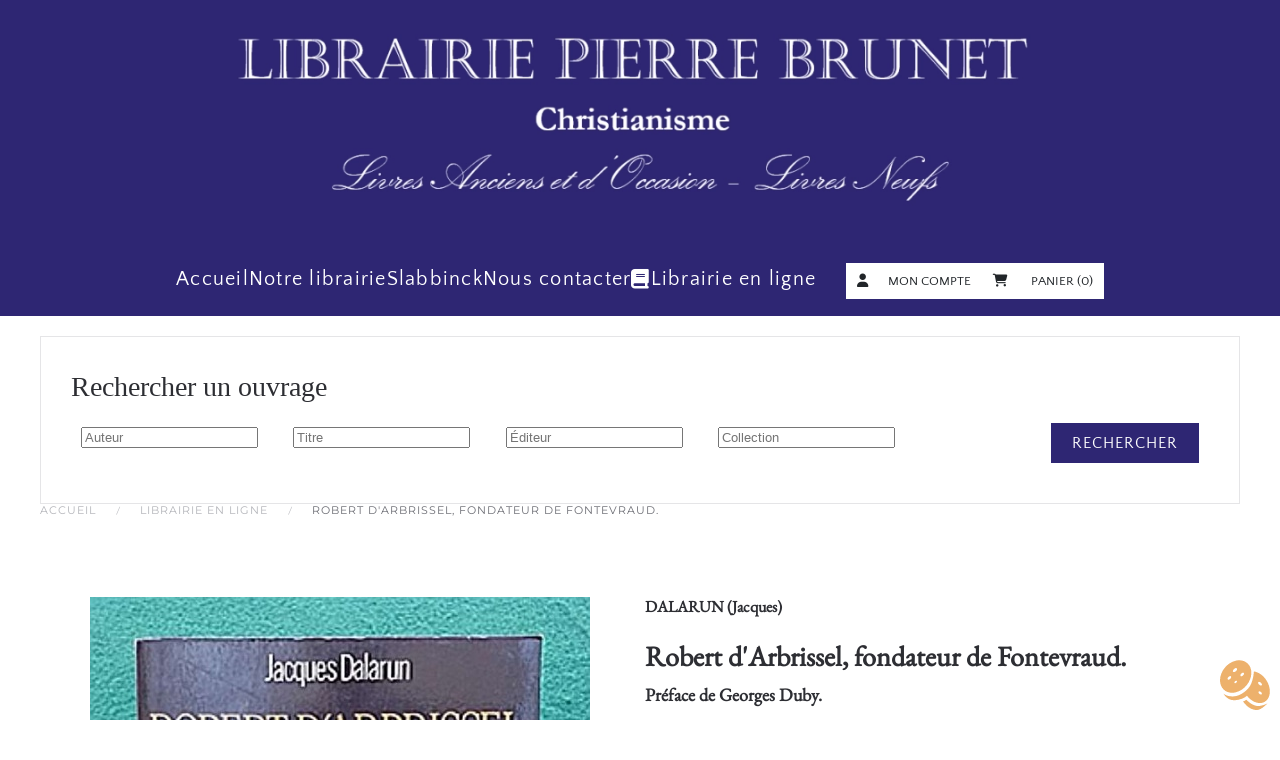

--- FILE ---
content_type: text/html; charset=utf-8
request_url: https://www.librairie-pierre-brunet.fr/librairie-en-ligne/fm9920-dalarunjacques-robertdarbrisselfondateurdefontevraud/category_pathway-207.html/
body_size: 11886
content:
<!DOCTYPE html>
<html lang="fr-fr" dir="ltr">
    <head>
        <script src="https://tarteaucitron.io/load.js?domain=www.librairie-pierre-brunet.fr&uuid=b77f575cc2b5d0669b8334b555d8c2ed4b4ea072"></script>
        <meta name="viewport" content="width=device-width, initial-scale=1">
        <link rel="icon" href="/images/favicon.png" sizes="any">
                <link rel="apple-touch-icon" href="/images/apple-touch-icon.png">
        <meta charset="utf-8">
	<meta name="description" content="Paris, Albin Michel, 1986 ; in-8° broché, 206 pp.">
	<meta name="generator" content="Joomla! - Open Source Content Management">
	<title>Robert d'Arbrissel, fondateur de Fontevraud.  - Librairie christianisme Pierre Brunet Paris</title>
	<link href="https://www.librairie-pierre-brunet.fr/librairie-en-ligne/fm9920-dalarunjacques-robertdarbrisselfondateurdefontevraud.html" rel="canonical">
<link href="/media/vendor/joomla-custom-elements/css/joomla-alert.min.css?0.4.1" rel="stylesheet">
	<link href="/media/system/css/joomla-fontawesome.min.css?4.5.33" rel="preload" as="style" onload="this.onload=null;this.rel='stylesheet'">
	<link href="/templates/yootheme_child-librairiebrunet/css/theme.10.css?1763742718" rel="stylesheet">
	<link href="/templates/yootheme/css/theme.update.css?4.5.33" rel="stylesheet">
	<link href="/media/com_hikashop/css/hikashop.css?v=611" rel="stylesheet">
	<link href="/media/com_hikashop/css/frontend_custom2.css?t=1698392891" rel="stylesheet">
	<link href="https://cdn.hikashop.com/shadowbox/shadowbox.css" rel="stylesheet">
	<link href="/media/com_hikashop/css/notify-metro.css?v=611" rel="stylesheet">
	<style>
#hikashop_category_information_module_134 div.hikashop_subcontainer,
#hikashop_category_information_module_134 .hikashop_rtop *,#hikashop_category_information_module_134 .hikashop_rbottom * { background:#ffffff; }
#hikashop_category_information_module_134 div.hikashop_subcontainer,
#hikashop_category_information_module_134 div.hikashop_subcontainer span,
#hikashop_category_information_module_134 div.hikashop_container { text-align:center; }</style>
	<style>
#hikashop_category_information_module_138 div.hikashop_subcontainer,
#hikashop_category_information_module_138 .hikashop_rtop *,#hikashop_category_information_module_138 .hikashop_rbottom * { background:#ffffff; }
#hikashop_category_information_module_138 div.hikashop_subcontainer,
#hikashop_category_information_module_138 div.hikashop_subcontainer span,
#hikashop_category_information_module_138 div.hikashop_container { text-align:center; }</style>
<script src="/media/vendor/jquery/js/jquery.min.js?3.7.1"></script>
	<script src="/media/legacy/js/jquery-noconflict.min.js?504da4"></script>
	<script type="application/json" class="joomla-script-options new">{"joomla.jtext":{"ERROR":"Erreur","MESSAGE":"Message","NOTICE":"Annonce","WARNING":"Avertissement","JCLOSE":"Fermer","JOK":"OK","JOPEN":"Ouvrir"},"system.paths":{"root":"","rootFull":"https:\/\/www.librairie-pierre-brunet.fr\/","base":"","baseFull":"https:\/\/www.librairie-pierre-brunet.fr\/"},"csrf.token":"36cf4dfd3841a70d52f9e50ca54e4f9a"}</script>
	<script src="/media/system/js/core.min.js?a3d8f8"></script>
	<script src="/media/vendor/webcomponentsjs/js/webcomponents-bundle.min.js?2.8.0" nomodule defer></script>
	<script src="/media/system/js/joomla-hidden-mail.min.js?80d9c7" type="module"></script>
	<script src="/media/system/js/messages.min.js?9a4811" type="module"></script>
	<script src="/templates/yootheme/vendor/assets/uikit/dist/js/uikit.min.js?4.5.33"></script>
	<script src="/templates/yootheme/vendor/assets/uikit/dist/js/uikit-icons-fuse.min.js?4.5.33"></script>
	<script src="/templates/yootheme/js/theme.js?4.5.33"></script>
	<script src="/media/com_hikashop/js/hikashop.js?v=611"></script>
	<script src="https://cdn.hikashop.com/shadowbox/shadowbox.js"></script>
	<script src="/media/com_hikashop/js/notify.min.js?v=611"></script>
	<script src="/plugins/hikashop/cartnotify/media/notify.js"></script>
	<script>window.yootheme ||= {}; var $theme = yootheme.theme = {"i18n":{"close":{"label":"Fermer"},"totop":{"label":"Retour en haut"},"marker":{"label":"Ouvrir"},"navbarToggleIcon":{"label":"Ouvrir le Menu"},"paginationPrevious":{"label":"Page pr\u00e9c\u00e9dente"},"paginationNext":{"label":"Page suivante"},"searchIcon":{"toggle":"Ouvrir la recherche","submit":"Soumettre la recherche"},"slider":{"next":"Diapo suivante","previous":"Diapo pr\u00e9c\u00e9dente","slideX":"Diapositive %s","slideLabel":"%s sur %s"},"slideshow":{"next":"Diapo suivante","previous":"Diapo pr\u00e9c\u00e9dente","slideX":"Diapositive %s","slideLabel":"%s sur %s"},"lightboxPanel":{"next":"Diapo suivante","previous":"Diapo pr\u00e9c\u00e9dente","slideLabel":"%s sur %s","close":"Fermer"}}};</script>
	<script type="application/ld+json">{"@context":"https://schema.org","@type":"BreadcrumbList","itemListElement":[{"@type":"ListItem","position":1,"item":{"@type":"WebPage","@id":"index.php?Itemid=400","name":"Accueil"}},{"@type":"ListItem","position":2,"item":{"@type":"WebPage","@id":"index.php?option=com_hikashop&view=category&layout=listing&Itemid=766","name":"Librairie en ligne"}},{"@type":"ListItem","position":3,"item":{"name":"Robert d'Arbrissel, fondateur de Fontevraud. "}}],"@id":"https://www.librairie-pierre-brunet.fr/#/schema/BreadcrumbList/176"}</script>
	<script>
window.hikashopFieldsJs = {
	'reqFieldsComp': {},
	'validFieldsComp': {},
	'regexFieldsComp': {},
	'regexValueFieldsComp': {}
};</script>
	<script>
function hikashopToggleFields(new_value, namekey, field_type, id, prefix) {
	if(!window.hikashop) return false;
	return window.hikashop.toggleField(new_value, namekey, field_type, id, prefix);
}</script>
	<script>
if(!window.localPage) window.localPage = {};
window.localPage.cartRedirect = function(cid,pid,resp){window.location="/librairie-en-ligne/passer-commande/checkout.html";};
window.localPage.wishlistRedirect = function(cid,pid,resp){window.location="/component/hikashop/product/listing.html";};
</script>
	<script>
try{ Shadowbox.init(); }catch(e){ console.log("Shadowbox not loaded"); }
</script>
	<script>
(function(){window.Oby.registerAjax("hkContentChanged",function(){Shadowbox.clearCache();Shadowbox.setup();});})();
</script>
	<script>window.hikashop.translations_url = "/component/hikashop/translations/load.html";</script>
	<script>
jQuery.notify.defaults({"arrowShow":false,"globalPosition":"top right","elementPosition":"top right","clickToHide":true,"autoHideDelay":5000,"autoHide":true});
window.cartNotifyParams = {"reference":"global","img_url":"\/media\/com_hikashop\/images\/icons\/icon-32-newproduct.png","redirect_url":"","redirect_delay":4000,"hide_delay":5000,"title":"Produit ajout\u00e9 au panier","text":"Produit ajout\u00e9 avec succ\u00e8s au panier","wishlist_title":"Produit ajout\u00e9 \u00e0 la liste de souhaits","wishlist_text":"Le produit a \u00e9t\u00e9 ajout\u00e9 \u00e0 la liste de souhaits","list_title":"Produits ajout\u00e9s au panier","list_text":"Produits ajout\u00e9s au panier avec succ\u00e8s","list_wishlist_title":"Produits ajout\u00e9s \u00e0 la liste de souhaits","list_wishlist_text":"Produits ajout\u00e9s \u00e0 la liste de souhaits avec succ\u00e8s","err_title":"Ajout du produit au panier impossible","err_text":"Ajout du produit au panier impossible","err_wishlist_title":"Ajout du produit \u00e0 la liste de souhaits impossible","err_wishlist_text":"Ajout du produit \u00e0 la liste de souhaits impossible"};
</script>
	<script type="application/ld+json">{"context":"https://schema.org/","@type":"Product","name":"Robert d'Arbrissel, fondateur de Fontevraud. ","image":["https://www.librairie-pierre-brunet.fr/images/com_hikashop/upload/BR9920.jpg"],"description":"Paris, Albin Michel, 1986 ; in-8° broché, 206 pp.\r\n","url":"https://www.librairie-pierre-brunet.fr/librairie-en-ligne/fm9920-dalarunjacques-robertdarbrisselfondateurdefontevraud.html","sku":9920,"offers":{"@type":"Offer","url":"https://www.example.com/trinket_offer","itemCondition":"https://schema.org/NewCondition","availability":"https://schema.org/InStock","priceSpecification":{"@type":"PriceSpecification","price":15,"priceCurrency":"EUR"}}}</script>
	<script>//***Tartecitron avec hcaptcha***
window.addEventListener('tac.root_available', function() {
if (tarteaucitron.state.hcaptcha !== true) {
      jQuery('.h-captcha').css('display', 'none');
      idservice="hcaptcha";
      idengage="Eng" + Math.floor(Math.random() * 100000) + "ed" + idservice;
      jQuery('[id*=h-captcha-],.h-captcha').after('<span id="hcaptcha-warning" class="tarteaucitron-magic-block"><b>hCaptcha a besoin de votre autorisation</b><br/>Afin de sécuriser le formulaire, nous avons besoin de hcaptcha pour vérifier que vous êtes humain.<br/>En autorisant ce service tiers, vous acceptez le dépôt et la lecture de cookies et l\'utilisation de technologies de suivi nécessaires à son bon fonctionnement.<br/><button id="' + idengage + '" class="tarteaucitronAllow">' + tarteaucitron.lang.allow + ' ' + tarteaucitron.services[idservice].name + '</button></span>');
      tarteaucitron.triggerJobsAfterAjaxCall();
   }
});
document.addEventListener('hcaptcha_loaded', function() {
   jQuery('.h-captcha').css('display', 'block');
   jQuery('#hcaptcha-warning').css('display', 'none');
});
</script></script>

    </head>
    <body class="boutiqueHK">

        <div class="uk-hidden-visually uk-notification uk-notification-top-left uk-width-auto">
            <div class="uk-notification-message">
                <a href="#tm-main">Skip to main content</a>
            </div>
        </div>
    
        
        
        <div class="tm-page">

                        


<header class="tm-header-mobile uk-hidden@m">


    
        <div class="uk-navbar-container">

            <div class="uk-container uk-container-expand">
                <nav class="uk-navbar" uk-navbar="{&quot;align&quot;:&quot;left&quot;,&quot;container&quot;:&quot;.tm-header-mobile&quot;,&quot;boundary&quot;:&quot;.tm-header-mobile .uk-navbar-container&quot;}">

                                        <div class="uk-navbar-left ">

                        
                                                    <a uk-toggle href="#tm-dialog-mobile" class="uk-navbar-toggle">

        
        <div uk-navbar-toggle-icon></div>

        
    </a>
                        
                        
                    </div>
                    
                                        <div class="uk-navbar-center">

                                                    <a href="https://www.librairie-pierre-brunet.fr/" aria-label="Retour Accueil" class="uk-logo uk-navbar-item">
    <picture>
<source type="image/webp" srcset="/templates/yootheme/cache/44/LOGO%20LIBRAIRIE%20PIERRE%20BRUNET-4416789d.webp 103w, /templates/yootheme/cache/2e/LOGO%20LIBRAIRIE%20PIERRE%20BRUNET-2e395aa0.webp 206w" sizes="(min-width: 103px) 103px">
<img alt="Librairie Pierre Brunet" loading="eager" src="/templates/yootheme/cache/3e/LOGO%20LIBRAIRIE%20PIERRE%20BRUNET-3eab8333.jpeg" width="103" height="103">
</picture></a>
                        
                        
                    </div>
                    
                    
                </nav>
            </div>

        </div>

    



        <div id="tm-dialog-mobile" uk-offcanvas="container: true; overlay: true" mode="slide">
        <div class="uk-offcanvas-bar uk-flex uk-flex-column">

                        <button class="uk-offcanvas-close uk-close-large" type="button" uk-close uk-toggle="cls: uk-close-large; mode: media; media: @s"></button>
            
                        <div class="uk-margin-auto-bottom">
                
<div class="uk-grid uk-child-width-1-1" uk-grid>    <div>
<div class="uk-panel" id="module-menu-dialog-mobile">

    
    
<ul class="uk-nav uk-nav-default">
    
	<li class="item-400"><a href="/">Accueil</a></li>
	<li class="item-101 uk-parent"><a href="/notre-librairie.html">Notre librairie</a>
	<ul class="uk-nav-sub">

		<li class="item-329"><a href="/notre-librairie/livres-anciens-et-occasion-christianisme.html"> Nos livres anciens et d'occasion</a></li>
		<li class="item-330"><a href="/notre-librairie/livres-neufs-christianisme.html">Nos livres neufs</a></li>
		<li class="item-333"><a href="/notre-librairie/selection-trimestrielle-livres-anciens-christianisme.html">Notre sélection trimestrielle</a></li>
		<li class="item-408"><a href="/notre-librairie/tous-nos-catalogues.html" target="_blank">Tous nos catalogues</a></li></ul></li>
	<li class="item-158"><a href="/vetements-et-ornements-liturgiques-echarpes-slabbinck.html">Slabbinck</a></li>
	<li class="item-159 uk-parent"><a href="/contact-librairie-catholique-paris-5.html">Nous contacter</a>
	<ul class="uk-nav-sub">

		<li class="item-701"><a href="/contact-librairie-catholique-paris-5.html">Horaires, localisation et équipe</a></li>
		<li class="item-170"><a href="/contact-librairie-catholique-paris-5/formulaire-de-contact.html">Formulaire de contact</a></li></ul></li>
	<li class="item-766 uk-active"><a href="/librairie-en-ligne.html" class="librairie-en-ligne">Librairie en ligne</a></li></ul>

</div>
</div>    <div>
<div class="uk-panel" id="module-137">

    
    
<div class="uk-margin-remove-last-child custom" ><div><a href="/librairie-en-ligne/mon-compte.html" class="uk-link-text"><i class="fas fa-user uk-margin-small-right"></i>Mon compte</a></div></div>

</div>
</div>    <div>
<div class="uk-panel" id="module-138">

    
    <div class="hikashop_cart_module " id="hikashop_cart_module">
<script type="text/javascript">
	window.Oby.registerAjax(["cart.updated","checkout.cart.updated"], function(params) {
		var o = window.Oby, el = document.getElementById('hikashop_cart_138');
		if(!el) return;
		if(params && params.resp && params.resp.module == 138) return;
		if(params && params.type && params.type != 'cart') return;
		o.addClass(el, "hikashop_checkout_loading");
		window.hikashop.xRequest("/librairie-en-ligne/product/cart/module_id-138/module_type-cart.html?tmpl=component", {update:false, mode:'POST', data:'return_url=aHR0cHM6Ly93d3cubGlicmFpcmllLXBpZXJyZS1icnVuZXQuZnIvbGlicmFpcmllLWVuLWxpZ25lL2ZtOTkyMC1kYWxhcnVuamFjcXVlcy1yb2JlcnRkYXJicmlzc2VsZm9uZGF0ZXVyZGVmb250ZXZyYXVkL2NhdGVnb3J5X3BhdGh3YXktMjA3Lmh0bWwv'}, function(xhr){
			o.removeClass(el, "hikashop_checkout_loading");
			var cartDropdown = document.querySelector('#hikashop_cart_138 .hikashop_cart_dropdown_content');
			if(cartDropdown) {
				var dropdownType = 'click';
				var dropdownLink = document.querySelector('#hikashop_cart_138 .hikashop_small_cart_checkout_link');
				if(dropdownLink) {
					var hover = dropdownLink.getAttribute('onmousehover');
					if(hover) {
						dropdownType = 'hover';
					}
				}
				var isDrawer = document.querySelector('#hikashop_cart_138 .hikashop_drawer');
				if(isDrawer) {
					dropdownType = 'drawer';
					cartDropdown = document.querySelector('#hikashop_cart_138 .hikashop_small_cart_checkout_link');
				}
				window.hikashop.updateElem(el, xhr.responseText, true);

				if(cartDropdown.toggleOpen) {
					window.hikashop.toggleOverlayBlock(cartDropdown, dropdownType);
				}
			} else {
				window.hikashop.updateElem(el, xhr.responseText, true);
			}
		});
	});
</script>
<div id="hikashop_cart_138" class="hikashop_cart hika_j4">
	<div class="hikashop_checkout_loading_elem"></div>
	<div class="hikashop_checkout_loading_spinner small_spinner small_cart"></div>
<div class="hikashop_cart_empty_message"><i class="fas fa-shopping-cart uk-margin-small-right"></i>Panier (0)</div></div>
<div class="clear_both"></div></div>

</div>
</div></div>
            </div>
            
            
        </div>
    </div>
    
    
    

</header>




<header class="tm-header uk-visible@m">




        <div class="tm-headerbar-default tm-headerbar tm-headerbar-top">
        <div class="uk-container uk-container-large">

                            <div class="uk-flex uk-flex-center"><div><a href="https://www.librairie-pierre-brunet.fr/" aria-label="Retour Accueil" class="uk-logo">
    <picture>
<source type="image/webp" srcset="/templates/yootheme/cache/fb/lib%20pb-fbc5f6f0.webp 768w, /templates/yootheme/cache/d1/lib%20pb-d110c498.webp 1024w, /templates/yootheme/cache/82/lib%20pb-827335a7.webp 1366w, /templates/yootheme/cache/6c/lib%20pb-6c4189c0.webp 1600w, /templates/yootheme/cache/81/lib%20pb-81c7d3f6.webp 1653w" sizes="(min-width: 1653px) 1653px">
<img alt="Librairie Pierre Brunet" loading="eager" src="/templates/yootheme/cache/5d/lib%20pb-5d31a53e.png" width="1653" height="273">
</picture></a></div></div>
            
            
        </div>
    </div>
    
    
                <div uk-sticky media="@m" cls-active="uk-navbar-sticky" sel-target=".uk-navbar-container">
        
            <div class="uk-navbar-container">

                <div class="uk-container uk-container-large">
                    <nav class="uk-navbar" uk-navbar="{&quot;align&quot;:&quot;left&quot;,&quot;container&quot;:&quot;.tm-header &gt; [uk-sticky]&quot;,&quot;boundary&quot;:&quot;.tm-header .uk-navbar-container&quot;}">

                        
                        <div class="uk-navbar-center">

                                                            
<ul class="uk-navbar-nav">
    
	<li class="item-400"><a href="/">Accueil</a></li>
	<li class="item-101 uk-parent"><a href="/notre-librairie.html">Notre librairie</a>
	<div class="uk-drop uk-navbar-dropdown"><div><ul class="uk-nav uk-navbar-dropdown-nav">

		<li class="item-329"><a href="/notre-librairie/livres-anciens-et-occasion-christianisme.html"> Nos livres anciens et d'occasion</a></li>
		<li class="item-330"><a href="/notre-librairie/livres-neufs-christianisme.html">Nos livres neufs</a></li>
		<li class="item-333"><a href="/notre-librairie/selection-trimestrielle-livres-anciens-christianisme.html">Notre sélection trimestrielle</a></li>
		<li class="item-408"><a href="/notre-librairie/tous-nos-catalogues.html" target="_blank">Tous nos catalogues</a></li></ul></div></div></li>
	<li class="item-158"><a href="/vetements-et-ornements-liturgiques-echarpes-slabbinck.html">Slabbinck</a></li>
	<li class="item-159 uk-parent"><a href="/contact-librairie-catholique-paris-5.html">Nous contacter</a>
	<div class="uk-drop uk-navbar-dropdown"><div><ul class="uk-nav uk-navbar-dropdown-nav">

		<li class="item-701"><a href="/contact-librairie-catholique-paris-5.html">Horaires, localisation et équipe</a></li>
		<li class="item-170"><a href="/contact-librairie-catholique-paris-5/formulaire-de-contact.html">Formulaire de contact</a></li></ul></div></div></li>
	<li class="item-766 uk-active"><a href="/librairie-en-ligne.html" class="librairie-en-ligne">Librairie en ligne</a></li></ul>

<div class="uk-navbar-item" id="module-133">

    
    
<div class="uk-margin-remove-last-child custom" ><div><a href="/librairie-en-ligne/mon-compte.html" class="uk-link-text"><i class="fas fa-user uk-margin-small-right"></i>Mon compte</a></div></div>

</div>

<div class="uk-navbar-item" id="module-134">

    
    <div class="hikashop_cart_module " id="hikashop_cart_module">
<script type="text/javascript">
	window.Oby.registerAjax(["cart.updated","checkout.cart.updated"], function(params) {
		var o = window.Oby, el = document.getElementById('hikashop_cart_134');
		if(!el) return;
		if(params && params.resp && params.resp.module == 134) return;
		if(params && params.type && params.type != 'cart') return;
		o.addClass(el, "hikashop_checkout_loading");
		window.hikashop.xRequest("/librairie-en-ligne/product/cart/module_id-134/module_type-cart.html?tmpl=component", {update:false, mode:'POST', data:'return_url=aHR0cHM6Ly93d3cubGlicmFpcmllLXBpZXJyZS1icnVuZXQuZnIvbGlicmFpcmllLWVuLWxpZ25lL2ZtOTkyMC1kYWxhcnVuamFjcXVlcy1yb2JlcnRkYXJicmlzc2VsZm9uZGF0ZXVyZGVmb250ZXZyYXVkL2NhdGVnb3J5X3BhdGh3YXktMjA3Lmh0bWwv'}, function(xhr){
			o.removeClass(el, "hikashop_checkout_loading");
			var cartDropdown = document.querySelector('#hikashop_cart_134 .hikashop_cart_dropdown_content');
			if(cartDropdown) {
				var dropdownType = 'click';
				var dropdownLink = document.querySelector('#hikashop_cart_134 .hikashop_small_cart_checkout_link');
				if(dropdownLink) {
					var hover = dropdownLink.getAttribute('onmousehover');
					if(hover) {
						dropdownType = 'hover';
					}
				}
				var isDrawer = document.querySelector('#hikashop_cart_134 .hikashop_drawer');
				if(isDrawer) {
					dropdownType = 'drawer';
					cartDropdown = document.querySelector('#hikashop_cart_134 .hikashop_small_cart_checkout_link');
				}
				window.hikashop.updateElem(el, xhr.responseText, true);

				if(cartDropdown.toggleOpen) {
					window.hikashop.toggleOverlayBlock(cartDropdown, dropdownType);
				}
			} else {
				window.hikashop.updateElem(el, xhr.responseText, true);
			}
		});
	});
</script>
<div id="hikashop_cart_134" class="hikashop_cart hika_j4">
	<div class="hikashop_checkout_loading_elem"></div>
	<div class="hikashop_checkout_loading_spinner small_spinner small_cart"></div>
<div class="hikashop_cart_empty_message"><i class="fas fa-shopping-cart uk-margin-small-right"></i> Panier (0)</div></div>
<div class="clear_both"></div></div>

</div>

                            
                        </div>

                        
                    </nav>
                </div>

            </div>

                </div>
        
    
    






</header>

            
            
<div class="tm-top uk-section-muted uk-section uk-section-xsmall">

    
        
        
        
                        <div class="uk-container">
            
                
<div class="uk-grid uk-child-width-expand@m uk-grid-row-collapse" uk-grid>    <div>
<div class="uk-card uk-card-body uk-card-default" id="module-172">

    
        <p class="uk-card-title">

                Rechercher un ouvrage        
        </p>

    
    <div class="hikashop_filter_module ">
<div class="hikashop_filter_collapsable_title_mobile" title="Ouvrir les filtres">
	<div
		class="hikashop_filter_collapsable_title"
		onclick="if(window.hikashop.toggleOverlayBlock('hikashop_filter_main_div_module_172', 'toggle')) return false;">
		<div class="hikashop_filter_collapsable_title_icon">
			<i class="fas fa-bars fa-2x"></i>
		</div>
		<div class="hikashop_filter_fieldset">
			<h3>Filtres</h3>
		</div>
	</div>
</div>
<div id="hikashop_filter_main_div_module_172" class="hikashop_filter_main_div hikashop_filter_main_div_module_172 hikashop_filter_collapsable_content_mobile filter_refresh_div"  data-refresh-class="hikashop_checkout_loading" data-refresh-url="https://www.librairie-pierre-brunet.fr/index.php?option=com_hikashop&ctrl=product&task=filter&tmpl=raw&filter=1&module_id=&cid=0&from_option=com_hikashop&from_ctrl=product&from_task=show&from_itemid=766">
	<div class="hikashop_checkout_loading_elem"></div>
	<div class="hikashop_checkout_loading_spinner"></div>

		<form action="/librairie-en-ligne/recherche/product/listing.html" method="post" name="hikashop_filter_form_module_172"  enctype="multipart/form-data">
		<div class="hikashop_filter_main hikashop_filter_main_Auteur_3" style="min-height:1px; float:left; width:19%;" >
			<div class="hikashop_filter_Auteur_3"><span id="filter_values_container_Auteur_3_module_172" class="filter_values_container"><input class="form-control" name="filter_Auteur_3" placeholder="Auteur" type="text" id="filter_text_Auteur_3" value=""></span></div>		</div>
					<div class="hikashop_filter_main hikashop_filter_main_Titre_2" style="min-height:1px; float:left; width:19%;" >
			<div class="hikashop_filter_Titre_2"><span id="filter_values_container_Titre_2_module_172" class="filter_values_container"><input class="form-control" name="filter_Titre_2" placeholder="Titre" type="text" id="filter_text_Titre_2" value=""></span></div>		</div>
					<div class="hikashop_filter_main hikashop_filter_main_Editeur_4" style="min-height:1px; float:left; width:19%;" >
			<div class="hikashop_filter_Editeur_4"><span id="filter_values_container_Editeur_4_module_172" class="filter_values_container"><input class="form-control" name="filter_Editeur_4" placeholder="Éditeur" type="text" id="filter_text_Editeur_4" value=""></span></div>		</div>
					<div class="hikashop_filter_main hikashop_filter_main_Collection_5" style="min-height:1px; float:left; width:19%;" >
			<div class="hikashop_filter_Collection_5"><span id="filter_values_container_Collection_5_module_172" class="filter_values_container"><input class="form-control" name="filter_Collection_5" placeholder="Collection" type="text" id="filter_text_Collection_5" value=""></span></div>		</div>
						<input type="hidden" name="return_url" value="/librairie-en-ligne/recherche/product/listing.html"/>
			<input type="hidden" name="filtered" id="hikashop_filtered_module_172" value="1" />
			<input type="hidden" name="reseted" id="hikashop_reseted_module_172" value="0" />
		</form>
	<span class="hikashop_filter_button_outside" style="float:right; margin-left:10px;">
		<input type="submit" id="hikashop_filter_button_module_172" class="uk-button uk-button-primary" onclick="
document.getElementById('hikashop_filtered_module_172').value='1';
document.forms['hikashop_filter_form_module_172'].submit();
return false;
"  value="Rechercher" />
	</span>
	<div style="clear:both"></div>
</div><div style="clear:both;"></div>
</div>

</div>
</div>    <div class="uk-width-1-1@m">
<div class="uk-panel" id="module-176">

    
    

<nav class="uk-margin-medium-bottom" aria-label="Fil d'ariane">
    <ul class="uk-breadcrumb">
    
            <li>            <a href="/"><span>Accueil</span></a>
            </li>    
            <li>            <a href="/librairie-en-ligne.html"><span>Librairie en ligne</span></a>
            </li>    
            <li>            <span aria-current="page">Robert d'Arbrissel, fondateur de Fontevraud. </span>            </li>    
    </ul>
</nav>

</div>
</div></div>
                        </div>
            
        
    
</div>


            <main id="tm-main"  class="tm-main uk-section uk-section-default">

                                <div class="uk-container">

                    
                            
                
                <div id="system-message-container" aria-live="polite"></div>

                <div itemscope itemtype="https://schema.org/Product" id="hikashop_product_9920_page" class="hikashop_product_page hikashop_product_of_category_457 hikashop_product_of_category_510 hikashop_product_show_default">
	<div class='clear_both'></div>
<script type="text/javascript">
function hikashop_product_form_check() {
	var d = document, el = d.getElementById('hikashop_product_quantity_main');
	if(!el)
		return true;
	var inputs = el.getElementsByTagName('input');
	if(inputs && inputs.length > 0)
		return true;
	var links = el.getElementsByTagName('a');
	if(links && links.length > 0)
		return true;
	return false;
}
</script>
	<form action="/component/hikashop/product/updatecart.html" method="post" name="hikashop_product_form" onsubmit="return hikashop_product_form_check();" enctype="multipart/form-data">
<div id="hikashop_product_top_part" class="hikashop_product_top_part">
<!-- TOP BEGIN EXTRA DATA -->
<!-- EO TOP BEGIN EXTRA DATA -->
<!-- TOP END EXTRA DATA -->
<!-- EO TOP END EXTRA DATA -->
<!-- SOCIAL NETWORKS -->
<!-- EO SOCIAL NETWORKS -->
</div>

<div class="hk-row-fluid">
	<div id="hikashop_product_left_part" class="hikashop_product_left_part hkc-md-6">
<!-- LEFT BEGIN EXTRA DATA -->
<!-- EO LEFT BEGIN EXTRA DATA -->
<!-- IMAGE -->
<div id="hikashop_product_image_main" class="hikashop_global_image_div" style="">
<!-- MAIN IMAGE -->
	<div id="hikashop_main_image_div" class="hikashop_main_image_div">
		<div class="hikashop_product_main_image_thumb hikashop_img_mode_classic" id="hikashop_image_main_thumb_div"  >
			<div style="text-align:center;clear:both;" class="hikashop_product_main_image">
				<div style="position:relative;text-align:center;clear:both;margin: auto;" class="hikashop_product_main_image_subdiv">
<a title="Robert d&#039;Arbrissel, fondateur de Fontevraud. " rel="shadowbox[hikashop_main_image]" href="/images/com_hikashop/upload/BR9920.jpg"><img id="hikashop_main_image" style="margin-top:10px;margin-bottom:10px;display:inline-block;vertical-align:middle" title="Robert d&#039;Arbrissel, fondateur de Fontevraud. " alt="BR9920" src="/images/com_hikashop/upload/thumbnails/0x500f/BR9920.jpg"/></a>	
				</div>
			</div>
		</div>
		<meta itemprop="image" content="https://www.librairie-pierre-brunet.fr/images/com_hikashop/upload/BR9920.jpg"/>
	</div>
<!-- EO MAIN IMAGE -->
<!-- THUMBNAILS -->
	<div id="hikashop_small_image_div" class="hikashop_small_image_div">
	</div>
<!-- EO THUMBNAILS -->
</div>
<script type="text/javascript">
if(!window.localPage)
	window.localPage = {};
if(!window.localPage.images)
	window.localPage.images = {};
window.localPage.changeImage = function(el, id, url, width, height, title, alt, ref) {
	var d = document, target = d.getElementById(id), w = window, o = window.Oby;
	if(!target) return false;
	target.src = url;
	if(width>0)
		target.width = width;
	if(height>0)
		target.height = height;
	target.title = title;
	target.alt = alt;

	var target_src = d.getElementById(id+'_src');
	if(target_src) {
		target_src.srcset = url;
	}
	var target_webp = d.getElementById(id+'_webp');
	if(el.firstChild.tagName == 'picture') {
		if(target_webp) {
			target_webp.srcset = url.substr(0, url.lastIndexOf(".")) + '.webp';
		}
	} else if(target_webp) {
		target_webp.remove();
	}

	var thumb_img = null, thumbs_div = d.getElementById('hikashop_small_image_div');
	if(thumbs_div) {
		thumbs_img = thumbs_div.getElementsByTagName('img');
		if(thumbs_img) {
			for(var i = thumbs_img.length - 1; i >= 0; i--) {
				o.removeClass(thumbs_img[i], 'hikashop_child_image_active');
			}
		}
	}
	thumb_img = el.getElementsByTagName('img');
	if(thumb_img) {
		for(var i = thumb_img.length - 1; i >= 0; i--) {
			o.addClass(thumb_img[i], 'hikashop_child_image_active');
		}
	}

	window.localPage.images[id] = el;

	var active_thumb = document.querySelector('.hikashop_active_thumbnail');

	var curr_prev = document.querySelector('.hikashop_slide_prev_active');
	var curr_next = document.querySelector('.hikashop_slide_next_active');
	var next_prev = document.querySelector('#'+id+'_prev_'+ref);
	var next_next = document.querySelector('#'+id+'_next_'+ref);

	if(curr_prev)
		curr_prev.classList.remove('hikashop_slide_prev_active');
	if(curr_next)
		curr_next.classList.remove('hikashop_slide_next_active');
	if(next_prev)
		next_prev.classList.add('hikashop_slide_prev_active');
	if(next_next)
		next_next.classList.add('hikashop_slide_next_active');

	active_thumb.classList.remove("hikashop_active_thumbnail");
	el.classList.add("hikashop_active_thumbnail");

	return false;
};
window.localPage.openImage = function(id, variant_name, e) {
	if(!variant_name) variant_name = '';
	if(!window.localPage.images[id])
		window.localPage.images[id] = document.getElementById('hikashop_first_thumbnail' + variant_name);

	e = e || window.event;
	e.stopPropagation();
	e.cancelBubble = true;
	window.Oby.cancelEvent(e);
	window.localPage.images[id].click();
	return false;
};
function onMouseOverTrigger(a) {
	var element = document.querySelector('.hikashop_thumbnail_'+a);
	element.onmouseover();
}


document.addEventListener('touchstart', handleTouchStart, false);
document.addEventListener('touchmove', handleTouchMove, false);

var xDown = null;
var yDown = null;

function getTouches(evt) {
	return evt.touches || evt.originalEvent.touches;
}
function handleTouchStart(evt) {
	const firstTouch = getTouches(evt)[0];
	xDown = firstTouch.clientX;
	yDown = firstTouch.clientY;
}
function handleTouchMove(evt) {
	if ( ! xDown || ! yDown ) {
		return;
	}
	var xUp = evt.touches[0].clientX;
	var yUp = evt.touches[0].clientY;
	var xDiff = xDown - xUp;
	var yDiff = yDown - yUp;
	if ( Math.abs( xDiff ) > Math.abs( yDiff ) ) {
		if ( xDiff > 0 ) {

			var next = document.querySelector('.hikashop_slide_next_active');
			if (next) {
				next.onclick();
			}
		} else {

			var prev = document.querySelector('.hikashop_slide_prev_active');
			if (prev) {
				prev.onclick();
			}
		}
	}

	xDown = null;
	yDown = null;
}
</script>
<!-- EO IMAGE -->
<!-- LEFT END EXTRA DATA -->
<!-- EO LEFT END EXTRA DATA -->
	</div>

	<div id="hikashop_product_right_part" class="hikashop_product_right_part hkc-md-6">
<!-- RIGHT BEGIN EXTRA DATA -->
<!-- EO RIGHT BEGIN EXTRA DATA -->

<!-- ###CW### B/7 -->
<h3>             
    <span class="hikashop_auteur_main">
    DALARUN (Jacques)    </span>
</h3>
<!-- ###CW### E/7 -->

<!-- NAME -->
<h1>
      <span id="hikashop_product_name_main" class="hikashop_product_name_main" itemprop="name">Robert d'Arbrissel, fondateur de Fontevraud. <br />
        <span class="hikashop_soustitreouvrage_main">
      	Préface de Georges Duby.        </span>
      </span>
      <meta itemprop="sku" content="9920">
      <meta itemprop="productID" content="9920">
</h1>
<!-- EO NAME -->

<!-- DESCRIPTION -->
	<div id="hikashop_product_description_main" class="hikashop_product_description_main" itemprop="description">Paris, Albin Michel, 1986 ; in-8° broché, 206 pp.
</div><br />
<!-- EO DESCRIPTION -->
      
<!-- CUSTOM PRODUCT FIELDS --><!-- ###CW### B/9 -->   
<table class="hikashop_product_custom_info_main_table"><tbody>

                    <tr class="hikashop_product_custom_etat_line">
		<td class="key">
		<span id="hikashop_product_custom_name_24" class="hikashop_product_custom_name"><label for="etat">État de l'ouvrage :</label></span>
		</td>
		<td>
		<span id="hikashop_product_custom_value_24" class="hikashop_product_custom_value">
		Bon </span>
		</td>
	</tr>
    </tbody></table> 
 
<!-- ###CW### E/9 -->  
<!-- EO CUSTOM PRODUCT FIELDS -->
<!-- CODE -->
<!-- EO CODE -->
<!-- VOTE -->
		<div id="hikashop_product_vote_mini" class="hikashop_product_vote_mini"></div>
<!-- EO VOTE -->
<!-- PRICE -->
		<span id="hikashop_product_price_main" class="hikashop_product_price_main" itemprop="offers" itemscope itemtype="https://schema.org/Offer">
	<span class="hikashop_product_price_full"><span class="hikashop_product_price hikashop_product_price_0">15,00 €</span> <span class="hikashop_product_price_per_unit"></span></span>
	<meta itemprop="price" content="15" />
			<meta itemprop="availability" content="https://schema.org/InStock" />
			<meta itemprop="priceCurrency" content="EUR" />
		</span>
<!-- EO PRICE -->
<!-- RIGHT MIDDLE EXTRA DATA -->
<!-- EO RIGHT MIDDLE EXTRA DATA -->

<!-- CHARACTERISTICS -->
<!-- EO CHARACTERISTICS -->
<!-- OPTIONS -->
<!-- EO OPTIONS -->
<!-- CUSTOM ITEM FIELDS -->
<!-- EO CUSTOM ITEM FIELDS -->
<!-- PRICE WITH OPTIONS -->
		<span id="hikashop_product_price_with_options_main" class="hikashop_product_price_with_options_main">
		</span>
<!-- EO PRICE WITH OPTIONS -->
<!-- ADD TO CART BUTTON -->
		<div id="hikashop_product_quantity_main" class="hikashop_product_quantity_main"><!-- SALE END MESSAGE -->
<!-- EO SALE END MESSAGE -->
<!-- SALE START MESSAGE -->
<!-- EO SALE START MESSAGE -->
<!-- STOCK MESSAGE -->
<span class="hikashop_product_stock_count">
</span>
<!-- EO STOCK MESSAGE -->
<!-- WAITLIST BUTTON -->
<!-- EO WAITLIST BUTTON -->
<!-- QUANTITY INPUT -->
	<div class="hikashop_quantity_form">
		<div id="hikashop_product_quantity_field_1_area" class="hikashop_product_quantity_div hikashop_product_quantity_input_div_select"><select id="hikashop_product_quantity_field_1_select" name=""  class=" form-select" onchange="document.getElementById('hikashop_product_quantity_field_1').value = this.value; document.getElementById('hikashop_product_quantity_field_1').onchange();">
	<option value="1" selected="selected">1</option>
</select>
			<input id="hikashop_product_quantity_field_1" type="hidden" value="1" class="hikashop_product_quantity_field" name="quantity" data-hk-qty-min="1" data-hk-qty-max="1" onchange="window.hikashop.checkQuantity(this);" />
		</div>
		<div id="hikashop_product_quantity_field_1_buttons" class="hikashop_product_quantity_div hikashop_product_quantity_add_to_cart_div hikashop_product_quantity_add_to_cart_div_select"></div>
	</div>
<!-- EO QUANTITY INPUT -->
<!-- ADD TO CART BUTTON -->
	<a  class="uk-button uk-button-primary " onclick="if(window.hikashop.addToCart) { return window.hikashop.addToCart(this); }" data-addToCart="200408" data-addTo-div="hikashop_product_form" data-addTo-class="add_in_progress" id="hikashop_product_quantity_field_1_add_to_cart_button" rel="nofollow" href="/librairie-en-ligne/product/updatecart/add-1/cid-200408.html"><span>Ajouter au panier</span></a>
<!-- EO ADD TO CART BUTTON -->
<!-- WISHLIST BUTTON -->
<!-- EO WISHLIST BUTTON -->
</div>
		<div id="hikashop_product_quantity_alt" class="hikashop_product_quantity_main_alt hikashop_alt_hide">
			L'ajout au panier apparaîtra après la sélection des valeurs ci-dessus		</div>
<!-- EO ADD TO CART BUTTON -->
<!-- CONTACT US BUTTON -->
		<div id="hikashop_product_contact_main" class="hikashop_product_contact_main">		</div>
<!-- EO CONTACT US BUTTON -->
<!-- TAGS -->
<div id="hikashop_product_tags_main" class="hikashop_product_tags"></div>
<!-- EO TAGS -->
<!-- RIGHT END EXTRA DATA -->
<!-- EO RIGHT END EXTRA DATA -->
<span id="hikashop_product_id_main" class="hikashop_product_id_main">
	<input type="hidden" name="product_id" value="200408" />
</span>
</div>
</div>
<!-- END GRID -->
<div id="hikashop_product_bottom_part" class="hikashop_product_bottom_part">
<!-- BOTTOM BEGIN EXTRA DATA -->
<!-- EO BOTTOM BEGIN EXTRA DATA -->
<!-- MANUFACTURER URL -->
	<span id="hikashop_product_url_main" class="hikashop_product_url_main"></span>
<!-- EO MANUFACTURER URL -->
<!-- FILES -->
<div id="hikashop_product_files_main" class="hikashop_product_files_main">
</div>
<!-- EO FILES -->
<!-- BOTTOM MIDDLE EXTRA DATA -->
<!-- EO BOTTOM MIDDLE EXTRA DATA -->
<!-- BOTTOM END EXTRA DATA -->
<!-- EO BOTTOM END EXTRA DATA -->
</div>
		<input type="hidden" name="cart_type" id="type" value="cart"/>
		<input type="hidden" name="add" value="1"/>
		<input type="hidden" name="ctrl" value="product"/>
		<input type="hidden" name="task" value="updatecart"/>
		<input type="hidden" name="return_url" value="L2xpYnJhaXJpZS1lbi1saWduZS9jaGVja291dC5odG1s"/>
	</form>
	<div class="hikashop_submodules" id="hikashop_submodules" style="clear:both">
	</div>
	<div class="hikashop_external_comments" id="hikashop_external_comments" style="clear:both">
	</div>
</div>
<!--  HikaShop Component powered by http://www.hikashop.com -->
		<!-- version Business : 6.1.1 [2511071143] -->

                
                        
                </div>
                
            </main>

            <div id="module-136" class="builder"><!-- Builder #module-136 -->
<div class="uk-section-default uk-section uk-section-large" uk-scrollspy="target: [uk-scrollspy-class]; cls: uk-animation-slide-bottom-small; delay: 200;">
    
        
        
        
            
                                <div class="uk-container">                
                    <div class="uk-grid tm-grid-expand uk-child-width-1-1 uk-grid-margin">
<div class="uk-width-1-1">
    
        
            
            
            
                
                    
<div class="uk-margin uk-text-center">
    
        <div class="uk-grid uk-child-width-1-1 uk-child-width-1-3@m uk-grid-match" uk-grid>                <div>
<div class="el-item uk-panel uk-margin-remove-first-child" uk-scrollspy-class>
    
        
            
                
            
            
                                

    
                <span class="uk-text-primary el-image" uk-icon="icon: home; width: 40; height: 40;"></span>        
        
    
                
                
                    

        
                <div class="el-title uk-h5 uk-font-default uk-text-primary uk-margin-top uk-margin-remove-bottom">                        Retrait en magasin                    </div>        
        
    
        
        
        
        
        

                
                
            
        
    
</div></div>
                <div>
<div class="el-item uk-panel uk-margin-remove-first-child" uk-scrollspy-class>
    
        
            
                
            
            
                                

    
                <span class="uk-text-primary el-image" uk-icon="icon: future; width: 40; height: 40;"></span>        
        
    
                
                
                    

        
                <div class="el-title uk-h5 uk-font-default uk-text-primary uk-margin-top uk-margin-remove-bottom">                        Expédition sous 48h                    </div>        
        
    
        
        
        
        
        

                
                
            
        
    
</div></div>
                <div>
<div class="el-item uk-panel uk-margin-remove-first-child" uk-scrollspy-class>
    
        
            
                
            
            
                                

    
                <span class="uk-text-primary el-image" uk-icon="icon: credit-card; width: 40; height: 40;"></span>        
        
    
                
                
                    

        
                <div class="el-title uk-h5 uk-font-default uk-text-primary uk-margin-top uk-margin-remove-bottom">                        Paiement sécurisé                    </div>        
        
    
        
        
        
        
        

                
                
            
        
    
</div></div>
                </div>
    
</div>
                
            
        
    
</div></div>
                                </div>                
            
        
    
</div></div>

                        <footer>
                <!-- Builder #footer -->
<div id="section-coordonnees" class="uk-section-primary uk-section uk-section-large" uk-scrollspy="target: [uk-scrollspy-class]; cls: uk-animation-slide-top-medium; delay: false;">
    
        
        
        
            
                                <div class="uk-container">                
                    <div class="uk-grid tm-grid-expand uk-grid-margin" uk-grid>
<div class="uk-grid-item-match uk-flex-middle uk-width-1-3@m">
    
        
            
            
                        <div class="uk-panel uk-width-1-1">            
                
                    <div class="uk-panel uk-text-small uk-margin uk-text-center" uk-scrollspy-class><div class="uk-h4" style="text-align: center;">LIBRAIRIE PIERRE BRUNET</div>
<p style="text-align: center;">20, rue des Carmes<br /> 75005 PARIS</p>
<p style="text-align: center;"><strong>Téléphone : 01 46 33 00 50<br /></strong><strong>Courriel : <joomla-hidden-mail  is-link="1" is-email="1" first="Y29udGFjdA==" last="bGlicmFpcmllLXBpZXJyZS1icnVuZXQuZnI=" text="Y29udGFjdEBsaWJyYWlyaWUtcGllcnJlLWJydW5ldC5mcg==" base="" >Cette adresse e-mail est protégée contre les robots spammeurs. Vous devez activer le JavaScript pour la visualiser.</joomla-hidden-mail></strong></p></div>
                
                        </div>            
        
    
</div>
<div class="uk-grid-item-match uk-flex-middle uk-width-1-3@m">
    
        
            
            
                        <div class="uk-panel uk-width-1-1">            
                
                    
<div class="uk-margin-large uk-text-center" uk-scrollspy-class="uk-animation-scale-up">
    
    
        
        
<a class="el-content uk-button uk-button-primary uk-button-large uk-flex-inline uk-flex-center uk-flex-middle" title="Formulaire de contact" href="/contact-librairie-catholique-paris-5.html">
        <span class="uk-margin-small-right" uk-icon="users"></span>    
        Nous contacter    
    
</a>


        
    
    
</div>

<div class="uk-margin uk-text-center" uk-scrollspy-class>
    
    
        
        
<a class="el-content uk-button uk-button-default uk-flex-inline uk-flex-center uk-flex-middle" href="https://www.facebook.com/profile.php?id=100009267996653" target="_blank">
        <span class="uk-margin-small-right" uk-icon="facebook"></span>    
        Suivez-nous sur Facebook    
    
</a>


        
    
    
</div>

                
                        </div>            
        
    
</div>
<div class="uk-width-1-3@m">
    
        
            
            
            
                
                    <div class="uk-panel uk-text-small uk-margin uk-text-center" uk-scrollspy-class><p style="text-align: center;">Métro : Maubert-Mutualité (Ligne 10)<br />RER : Luxembourg ou Saint Michel (RER B)<br />Bus : 63, 84, 86, 87, 89</p>
<p style="text-align: center;">Ouvert du Mardi au Vendredi<br />de 9h30 à 12h et de 14h à 18h<br />Le Samedi de 10h à 12h et de 14h à 17h</p></div>
                
            
        
    
</div></div>
                                </div>                
            
        
    
</div>
<div class="uk-section-muted uk-section">
    
        
        
        
            
                                <div class="uk-container">                
                    <div class="uk-grid tm-grid-expand uk-grid-margin" uk-grid>
<div class="uk-grid-item-match uk-flex-middle uk-width-2-3@m">
    
        
            
            
                        <div class="uk-panel uk-width-1-1">            
                
                    
<div class="uk-h4 uk-text-center">        Notre catalogue de livres anciens et d'occasion    </div><div class="uk-panel uk-text-lead uk-margin uk-text-center"><p>Environ 600 références parmi nos dernières acquisitions d'ouvrages chrétiens d'occasion ou anciens, rares ou précieux.</p>
<p></p>
<p>Retrouvez sur notre <a href="/librairie-en-ligne.html" target="_blank" rel="noopener noreferrer"> librairie en ligne</a> nos livres neufs et d'occasion et sur le site <a href="https://www.abebooks.fr/servlet/SearchResults?sortby=0&amp;vci=57594816" target="_blank" rel="noopener noreferrer">AbeBooks.fr</a> une sélection de notre catalogue de livres anciens.</p>
<p></p></div>
<div class="uk-margin-large uk-text-center">
    
    
        
        
<a class="el-content uk-button uk-button-primary uk-button-large" title="Nos catalogues en format PDF" href="/notre-librairie/tous-nos-catalogues.html" target="_blank">
    
        voir nos derniers catalogues    
    
</a>


        
    
    
</div>

                
                        </div>            
        
    
</div>
<div class="uk-width-1-3@m">
    
        
            
            
            
                
                    
<div class="uk-margin uk-text-center">
        <picture>
<source type="image/webp" srcset="/templates/yootheme/cache/14/couv89-1459f76e.webp 192w, /templates/yootheme/cache/8c/couv89-8c56cc6e.webp 384w" sizes="(min-width: 192px) 192px">
<img src="/templates/yootheme/cache/f0/couv89-f0b6a295.png" width="192" height="300" class="el-image" alt loading="lazy">
</picture>    
    
</div>
                
            
        
    
</div></div>
                                </div>                
            
        
    
</div>
<div class="uk-section-default uk-section uk-padding-remove-top">
    
        
        
        
            
                                <div class="uk-container">                
                    <div class="uk-grid tm-grid-expand uk-child-width-1-1 uk-grid-margin">
<div class="uk-width-1-1@m">
    
        
            
            
            
                
                    
<div class="uk-margin uk-margin-remove-bottom uk-text-right"><a href="#" title="Haut de page" uk-totop uk-scroll></a></div>
<div class="uk-panel uk-margin-large uk-margin-remove-top uk-text-center" id="mentions">
    
    
<ul class="uk-nav uk-nav-default">
    
	<li class="item-103"><a href="/mentions-legales.html">Mentions légales &amp; politique de confidentialité</a></li>
	<li class="item-322"><a href="/conditions-generales-de-vente.html">Conditions générales de vente</a></li>
	<li class="item-317"><a href="/livraison-et-paiement.html">Livraison et paiement</a></li>
	<li class="item-104"><a href="https://www.crealys-web.fr" target="_blank">Création site internet Eure Normandie : Crealys Web</a></li></ul>

</div>
                
            
        
    
</div></div>
                                </div>                
            
        
    
</div>            </footer>
            
        </div>

        
        

    </body>
</html>
